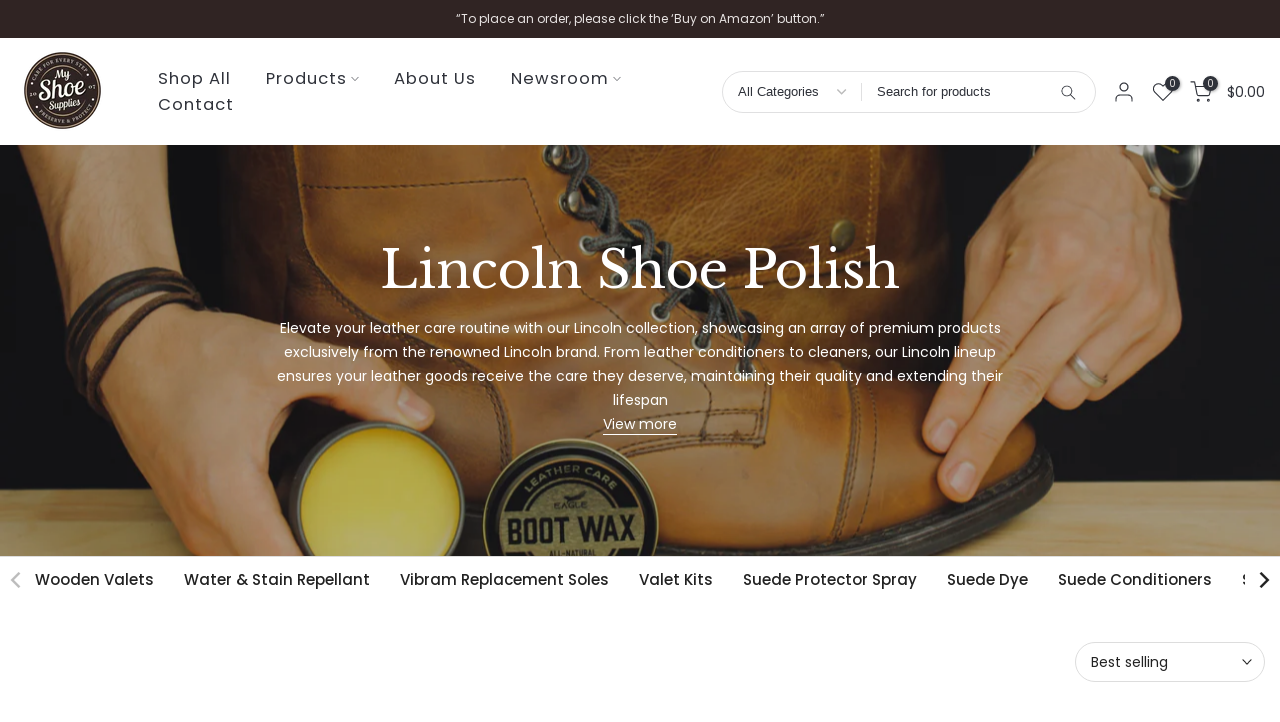

--- FILE ---
content_type: text/html; charset=utf-8
request_url: https://www.myshoesupplies.com/?section_id=search-hidden
body_size: 914
content:
<div id="shopify-section-search-hidden" class="shopify-section"><div class="t4s-drawer__header">
   <span class="is--login" aria-hidden="false">Search Our Site</span>
   <button class="t4s-drawer__close" data-drawer-close aria-label="Close Search"><svg class="t4s-iconsvg-close" role="presentation" viewBox="0 0 16 14"><path d="M15 0L1 14m14 0L1 0" stroke="currentColor" fill="none" fill-rule="evenodd"></path></svg></button>
</div>
<form data-frm-search action="/search" method="get" class="t4s-mini-search__frm t4s-pr" role="search">
   <input type="hidden" name="type" value="product">
   <input type="hidden" name="options[unavailable_products]" value="last">
   <input type="hidden" name="options[prefix]" value="last"><div data-cat-search class="t4s-mini-search__cat">
         <select data-name="product_type">
           <option value="*">All Categories</option><option value="Airbrush Pot Holder and Cleaning Solution Kit">Airbrush Pot Holder and Cleaning Solution Kit</option><option value="All-Purpose Soft Cleaning Brush">All-Purpose Soft Cleaning Brush</option><option value="Applicator">Applicator</option><option value="Beards and Mustaches Grooming Brush">Beards and Mustaches Grooming Brush</option><option value="Boot Protector">Boot Protector</option><option value="Boot Sole and Heel">Boot Sole and Heel</option><option value="Brown Leather Repair Kit">Brown Leather Repair Kit</option><option value="Burnishing Gum Leather Edge Finish">Burnishing Gum Leather Edge Finish</option><option value="Dauber">Dauber</option><option value="Disposable Foot Socks">Disposable Foot Socks</option><option value="Eagle glove care kit">Eagle glove care kit</option><option value="eagle leather preservative">eagle leather preservative</option><option value="Exotic Leather Cleaner & Conditioner Spray">Exotic Leather Cleaner & Conditioner Spray</option><option value="Fabric & Canvas Protector Spray">Fabric & Canvas Protector Spray</option><option value="Furniture Salve">Furniture Salve</option><option value="Glove Care Products">Glove Care Products</option><option value="Hat Brush for Felt and Wool">Hat Brush for Felt and Wool</option><option value="Heel Plates">Heel Plates</option><option value="Leather">Leather</option><option value="Leather & Vinyl Repair Kit">Leather & Vinyl Repair Kit</option><option value="leather care kit">leather care kit</option><option value="Leather Cleaner and Conditioner">Leather Cleaner and Conditioner</option><option value="Leather Cleaner and Conditioner Kit">Leather Cleaner and Conditioner Kit</option><option value="Leather Cleaner/Conditioner">Leather Cleaner/Conditioner</option><option value="Leather Color Restorer">Leather Color Restorer</option><option value="Leather Color Restorer & Applicator">Leather Color Restorer & Applicator</option><option value="Leather Color Restorer Kit">Leather Color Restorer Kit</option><option value="Leather Edge Coat Dressing">Leather Edge Coat Dressing</option><option value="Leather Hole Repairing">Leather Hole Repairing</option><option value="Leather Lotion">Leather Lotion</option><option value="Leather Prep & Residue Remover">Leather Prep & Residue Remover</option><option value="Leather Preparer & Deglazer">Leather Preparer & Deglazer</option><option value="Leather Protector Spray">Leather Protector Spray</option><option value="Leather Purse Cleaner and Conditioner Kit">Leather Purse Cleaner and Conditioner Kit</option><option value="Leather Sealant & Protective Finish">Leather Sealant & Protective Finish</option><option value="Leather Shoe Dye">Leather Shoe Dye</option><option value="Leather Shoe Glue">Leather Shoe Glue</option><option value="Leather top coat">Leather top coat</option><option value="Liquid Shoe Polish">Liquid Shoe Polish</option><option value="Metal Heel Plates and Nails">Metal Heel Plates and Nails</option><option value="Metal Instep Stretcher and Vamp Raiser">Metal Instep Stretcher and Vamp Raiser</option><option value="Microfiber Applicator Pads">Microfiber Applicator Pads</option><option value="Mink Oil Leather Waterproofer/Conditioner">Mink Oil Leather Waterproofer/Conditioner</option><option value="Neatsfoot Oil Bottle">Neatsfoot Oil Bottle</option><option value="Nylon Suede Cleaning Brush and Suede Eraser">Nylon Suede Cleaning Brush and Suede Eraser</option><option value="Patent Leather Cleaner">Patent Leather Cleaner</option><option value="Replacement Bottle Caps">Replacement Bottle Caps</option><option value="Saddle Oil">Saddle Oil</option><option value="Saddle Soap">Saddle Soap</option><option value="Sandal and Clog Care Kit">Sandal and Clog Care Kit</option><option value="shoe brush">shoe brush</option><option value="Shoe Cleaner Kit">Shoe Cleaner Kit</option><option value="Shoe Cleaning Cloth">Shoe Cleaning Cloth</option><option value="Shoe Cream">Shoe Cream</option><option value="shoe cream & polish">shoe cream & polish</option><option value="shoe polish">shoe polish</option><option value="Shoe Polish Kit">Shoe Polish Kit</option><option value="Shoe Protector Spray">Shoe Protector Spray</option><option value="Shoe Shine Brush Kit">Shoe Shine Brush Kit</option><option value="Shoe Shine Kit">Shoe Shine Kit</option><option value="Shoe Shine Sponge Kit">Shoe Shine Sponge Kit</option><option value="Shoe Stretcher">Shoe Stretcher</option><option value="Shoe/Boot Cleaner">Shoe/Boot Cleaner</option><option value="Sneaker Protector Spray">Sneaker Protector Spray</option><option value="Sneaker Whitener and Scuff Cover">Sneaker Whitener and Scuff Cover</option><option value="Sole Heel Edge Dressing">Sole Heel Edge Dressing</option><option value="Steering Wheel Restorer Kit">Steering Wheel Restorer Kit</option><option value="Suede & Nubuck Kit">Suede & Nubuck Kit</option><option value="Suede and Nubuck Care Kit">Suede and Nubuck Care Kit</option><option value="Suede and Nubuck Dye">Suede and Nubuck Dye</option><option value="Suede and Sheepskin Cleaning Kit">Suede and Sheepskin Cleaning Kit</option><option value="Suede Cleaner Kit">Suede Cleaner Kit</option><option value="Suede protector Spray">Suede protector Spray</option><option value="Suede Renew Spray">Suede Renew Spray</option><option value="Suede Renovator Spray">Suede Renovator Spray</option><option value="Suit and Garment Brush">Suit and Garment Brush</option><option value="Valet Box">Valet Box</option></select>
     </div><div class="t4s-mini-search__btns t4s-pr t4s-oh">
      <input data-input-search class="t4s-mini-search__input" autocomplete="off" type="text" name="q" placeholder="Search">
      <button data-submit-search class="t4s-mini-search__submit t4s-btn-loading__svg" type="submit">
         <svg class="t4s-btn-op0" viewBox="0 0 18 19" width="16"><path fill-rule="evenodd" clip-rule="evenodd" d="M11.03 11.68A5.784 5.784 0 112.85 3.5a5.784 5.784 0 018.18 8.18zm.26 1.12a6.78 6.78 0 11.72-.7l5.4 5.4a.5.5 0 11-.71.7l-5.41-5.4z" fill="currentColor"></path></svg>
         <div class="t4s-loading__spinner t4s-dn">
            <svg width="16" height="16" aria-hidden="true" focusable="false" role="presentation" class="t4s-svg__spinner" viewBox="0 0 66 66" xmlns="http://www.w3.org/2000/svg"><circle class="t4s-path" fill="none" stroke-width="6" cx="33" cy="33" r="30"></circle></svg>
         </div>
      </button>
   </div></form><div data-title-search class="t4s-mini-search__title" style="display:none"></div><div class="t4s-drawer__content">
   <div class="t4s-drawer__main">
      <div data-t4s-scroll-me class="t4s-drawer__scroll t4s-current-scrollbar">

         <div data-skeleton-search class="t4s-skeleton_wrap t4s-dn"><div class="t4s-row t4s-space-item-inner">
               <div class="t4s-col-auto t4s-col-item t4s-widget_img_pr"><div class="t4s-skeleton_img"></div></div>
               <div class="t4s-col t4s-col-item t4s-widget_if_pr"><div class="t4s-skeleton_txt1"></div><div class="t4s-skeleton_txt2"></div></div>
            </div><div class="t4s-row t4s-space-item-inner">
               <div class="t4s-col-auto t4s-col-item t4s-widget_img_pr"><div class="t4s-skeleton_img"></div></div>
               <div class="t4s-col t4s-col-item t4s-widget_if_pr"><div class="t4s-skeleton_txt1"></div><div class="t4s-skeleton_txt2"></div></div>
            </div><div class="t4s-row t4s-space-item-inner">
               <div class="t4s-col-auto t4s-col-item t4s-widget_img_pr"><div class="t4s-skeleton_img"></div></div>
               <div class="t4s-col t4s-col-item t4s-widget_if_pr"><div class="t4s-skeleton_txt1"></div><div class="t4s-skeleton_txt2"></div></div>
            </div><div class="t4s-row t4s-space-item-inner">
               <div class="t4s-col-auto t4s-col-item t4s-widget_img_pr"><div class="t4s-skeleton_img"></div></div>
               <div class="t4s-col t4s-col-item t4s-widget_if_pr"><div class="t4s-skeleton_txt1"></div><div class="t4s-skeleton_txt2"></div></div>
            </div></div>
         <div data-results-search class="t4s-mini-search__content t4s_ratioadapt"></div>
      </div>
   </div><div data-viewAll-search class="t4s-drawer__bottom" style="display:none"></div></div></div>

--- FILE ---
content_type: text/css
request_url: https://www.myshoesupplies.com/cdn/shop/t/22/assets/custom.css?v=6407452652319551791753859998
body_size: -572
content:
#shopify-block-edder_estimated_delivery_date_app_embed_hMfYFD.shopify-block.shopify-app-block{background-color:#bfe3f5;padding:15px 20px 1px;border-radius:8px}#t4s-stockinventory_qty_RbMzYM.t4s-inventory_qty.t4s-text-start{font-size:18px;padding:14px 15px 2px;background-color:#f8f9fa;border:1px solid #577584;border-radius:5px;text-align:center;position:relative}.custom-buy-with-prime-box{width:.01px!important;height:.01px!important;color:#fff!important;background:#fff!important;font-size:.01px!important;line-height:0!important;overflow:hidden!important;padding:0!important;margin:0!important;border:none!important;box-shadow:none!important;visibility:hidden!important}
/*# sourceMappingURL=/cdn/shop/t/22/assets/custom.css.map?v=6407452652319551791753859998 */


--- FILE ---
content_type: text/css
request_url: https://www.myshoesupplies.com/cdn/shop/t/22/assets/back-to-top.css?v=53273489973725758741728495831
body_size: -179
content:
#t4s-backToTop{right:40px;bottom:55px;cursor:pointer;pointer-events:none;opacity:0;visibility:hidden;transition:.25s;position:fixed;z-index:100;transition:.4s ease 0s;width:45px;height:45px;text-align:center;line-height:45px;font-size:35px;border-radius:3px;background:#fff;color:#878787;display:inline-flex;align-items:center;justify-content:center;pointer-events:auto;transition:.4s;box-shadow:0 0 3px #0003}#t4s-backToTop.t4s-progress_bar_true{height:50px;width:50px;line-height:50px}#t4s-backToTop.is--show{opacity:1;visibility:visible;z-index:193}#t4s-backToTop svg{width:12px}#t4s-backToTop.t4s-back-to-top__design2{line-height:42px;border:2px solid var(--t4s-dark-color);box-shadow:none;border-radius:0;color:var(--t4s-dark-color)}#t4s-backToTop:hover,#t4s-backToTop.t4s-back-to-top__design2:hover{background-color:var(--accent-color);border-color:var(--accent-color);color:var(--t4s-light-color)}#t4s-backToTop .t4s-circle--inner{display:inline-flex;align-items:center;justify-content:center}#t4s-backToTop .t4s-circle-css{position:absolute;width:100%;height:100%;border-radius:3px}#t4s-backToTop.t4s-back-to-top__design1 .t4s-circle--inner,#t4s-backToTop.t4s-back-to-top__design1 .t4s-circle--bg{border-radius:2px}#t4s-backToTop.t4s-back-to-top__design2 .t4s-circle-css{border-radius:0}#t4s-backToTop.t4s-progress_bar_true,#t4s-backToTop.t4s-progress_bar_true:hover{border:none;color:var(--cricle-active)}.t4sp-hover #t4s-backToTop.t4s-progress_bar_true:hover svg{-webkit-animation:move_on_top .5s ease-in-out forwards;animation:move_on_top .5s ease-in-out forwards}@keyframes move_on_top{0%{transform:translateY(0)}25%{opacity:0;transform:translateY(-100%)}50%{opacity:0;transform:translateY(100%)}75%{opacity:1;transform:translateY(0)}}@media (max-width: 1024px){#t4s-backToTop{right:15px}#t4s-backToTop span{width:40px;height:40px;text-align:center;line-height:40px}}#t4s-backToTop{bottom:55px}.sticky-is--active #t4s-backToTop{bottom:calc(10px + var(--stickyATC-height, 45px))}
/*# sourceMappingURL=/cdn/shop/t/22/assets/back-to-top.css.map?v=53273489973725758741728495831 */
